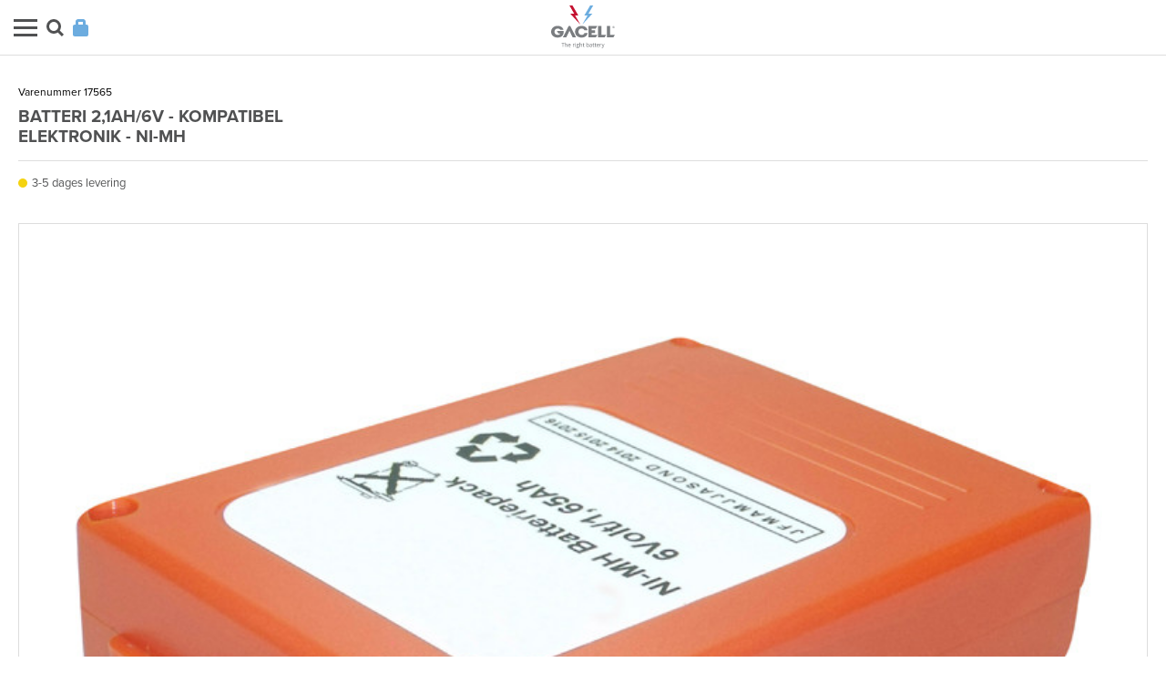

--- FILE ---
content_type: text/html; charset=utf-8
request_url: https://m.gacell-power.dk/batteri-2-1ah6v-kompatibel-br-elektronik-ni-mh/
body_size: 5655
content:
<!DOCTYPE html>
<html>
<head>
    <title>Batteri 2,1Ah/6V - Kompatibel &lt;br /&gt;Elektronik - Ni-Mh</title>

    <meta http-equiv="Content-Type" content="text/html; charset=utf-8">
        <meta name="description" content="" />
            <meta name="keywords" content="" />


    <meta name="viewport" content="width=device-width, initial-scale=1.0, maximum-scale=1.0, user-scalable=no" />

        <link rel="canonical" href="https://www.gacell-power.dk/batteri-21ah/6v-kompatibel-br-/elektronik-ni-mh/" />


    <link href="https://cdn.fotoagent.dk/mobile/master_b_ci/1.5971.0/css/mobile-clean.css?v=4" rel="stylesheet" type="text/css" />

        <link href="https://cdn.fotoagent.dk/mobile/mthemes/gacell_2017/theme.css?v=8D7050512808C28" rel="stylesheet" type="text/css" />



    
    <!--[if lt IE 9]>
        <script type="text/javascript" src="//html5shim.googlecode.com/svn/trunk/html5.js"></script>
    <![endif]-->

    <script src="https://cdn.fotoagent.dk/mobile/master_b_ci/1.5971.0//scripts/jquery-3.7.1/jquery-3.7.1.min.js" type="text/javascript"></script>
    <!--Dzung: Should be removed later-->
    
    <script>
        var marketingCookieConsentApproved = true;
        var statisticCookieConsentApproved = true;
        var functionalCookieConsentApproved = true;
    </script>
    <script src="https://cdn.fotoagent.dk/mobile/master_b_ci/1.5971.0//scripts/jquery.placeholder.js" type="text/javascript"></script>
    <script src="https://cdn.fotoagent.dk/mobile/master_b_ci/1.5971.0//scripts/jquery.touchSwipe.min.js" type="text/javascript"></script>
    <script src="https://cdn.fotoagent.dk/mobile/master_b_ci/1.5971.0//scripts/tinybox2.js" type="text/javascript"></script>
    <script src="https://cdn.fotoagent.dk/mobile/master_b_ci/1.5971.0//scripts/reorient.js" type="text/javascript"></script>
    <script src="https://cdn.fotoagent.dk/mobile/master_b_ci/1.5971.0//scripts/happy.js" type="text/javascript"></script>
    <script src="https://cdn.fotoagent.dk/mobile/master_b_ci/1.5971.0//scripts/happy.methods.js" type="text/javascript"></script>
    <script src="https://cdn.fotoagent.dk/mobile/master_b_ci/1.5971.0//scripts/emile.min.js" type="text/javascript"></script>
    <script src="https://cdn.fotoagent.dk/mobile/master_b_ci/1.5971.0//scripts/Main.zepto.js?v=4" type="text/javascript"></script>
    <script src="https://cdn.fotoagent.dk/mobile/master_b_ci/1.5971.0//scripts/domf/mcb.cookieConsent.js" type="text/javascript"></script>



        <script type="text/javascript">

            var _gaq = _gaq || [];
            _gaq.push(['_setAccount', 'UA-36800703-1']);


        // process GA for built-in data configured in page system

_gaq.push(['_setCustomVar',2,'Customer group','', 2]);

            // process GA for data specified in controller


            _gaq.push(['_trackPageview']);

            (function () {
                var ga = document.createElement('script'); ga.type = 'text/javascript'; ga.async = true;
                ga.src = ('https:' == document.location.protocol ? 'https://ssl' : 'http://www') + '.google-analytics.com/ga.js';
                var s = document.getElementsByTagName('script')[0]; s.parentNode.insertBefore(ga, s);
            })();

        </script>

    <script type="text/javascript" src="//use.typekit.net/nlj8due.js"></script>
<script type="text/javascript">try{Typekit.load();}catch(e){}</script>


    





        <!-- Start tracking integradetion -->
        <script src="https://cdn.fotoagent.dk/mobile/master_b_ci/1.5971.0//scripts/amplify.min.js"></script>
        <script src="https://cdn.fotoagent.dk/mobile/master_b_ci/1.5971.0//scripts/domf/mcb.trackingHubs.js"></script>
<script src="https://cdn.fotoagent.dk/mobile/master_b_ci/1.5971.0//scripts/MarketingAutomation/activeCampaign.js" ></script>
<script type="text/javascript">$(document).ready(function () { activeCampaignClient.config.actid = '25377010';
                                activeCampaignClient.config.email = '';
                                activeCampaignClient.config.isUnsubscribedContact = false;
                                activeCampaignSubcribe.subcribeAll(); 
 trackingHubs.publishSiteTracking();   });</script>        <!-- End tracking integradetion -->
                        <script type="application/ld+json">
                        {"@context":"https://schema.org","@type":"Product","name":"Batteri 2,1Ah/6V - Kompatibel <br />Elektronik - Ni-Mh","url":"https://m.gacell-power.dk/batteri-2-1ah6v-kompatibel-br-elektronik-ni-mh/","sku":"4991048","description":"Kompatibel batteri","image":["https://www.fotoagent.dk/single_picture/11723/138/large/17565_1.jpg"],"offers":{"@context":"https://schema.org","@type":"Offer","itemCondition":"https://schema.org/NewCondition","availability":"https://schema.org/InStock","url":"https://m.gacell-power.dk/batteri-2-1ah6v-kompatibel-br-elektronik-ni-mh/","seller":{"@type":"Organization","name":"GACELL A/S"}}}
                    </script>
</head>

<body class="">
    


 <script>  window.dataLayer = window.dataLayer || [];  dataLayer.push({"event":"productDetailView","ecommerce":{"detail":{"products":[{"id":"17565","name":"Batteri 2,1Ah/6V - Kompatibel <br />Elektronik - Ni-Mh","inventoryType":0}]}},"vatDisplay":"Without VAT","pageType":"ProductPage","marketingCookieConsentApproved":true,"statisticCookieConsentApproved":true});</script>    <!-- Google Tag Manager -->
<script>(function(w,d,s,l,i){w[l]=w[l]||[];w[l].push({'gtm.start':
new Date().getTime(),event:'gtm.js'});var f=d.getElementsByTagName(s)[0],
j=d.createElement(s),dl=l!='dataLayer'?'&l='+l:'';j.async=true;j.src=
'https://www.googletagmanager.com/gtm.js?id='+i+dl;f.parentNode.insertBefore(j,f);
})(window,document,'script','dataLayer','GTM-MCP6WPS');</script>
<!-- End Google Tag Manager -->
    <div id="wrapper">
<header id="header" class="sticky-header" data-blockId="130026">
    <div class="menu-holder">
        <menu class="add-menu">
                <div class="drop">
                    <a href="#" class="btn-menu"><span>Menu</span></a>
                    <div class="drop-block-main">
                        <div data-menu-id="main-menu" class="drop-block">
                            <ul>
                                        <li class="menu-id-97228"><a href="https://m.gacell-power.dk/"><span> Forside </span></a></li>
                                        <li class="menu-id-271086"><a href="https://www.gacell-power.dk/spoerg-om-adgang.aspx"><span> Opret bruger </span></a></li>
                                        <li class="menu-id-97355"><a href="https://m.gacell-power.dk/maccount/"><span> Login </span></a></li>
                                        <li class="menu-id-125630"><a href="#menu_125630"><span> S&#248;g p&#229; data </span></a></li>
                                        <li class="menu-id-234121"><a href="#menu_234121"><span> S&#248;g p&#229; anvendelse </span></a></li>
                                        <li class="menu-id-272963"><a href="https://m.gacell-power.dk/startbatteri/"><span> Startbatterier </span></a></li>
                                        <li class="menu-id-272964"><a href="https://m.gacell-power.dk/drift-batteri/"><span> Driftbatterier </span></a></li>
                                        <li class="menu-id-272965"><a href="https://m.gacell-power.dk/elektronikbatteri/"><span> Elektronik batterier </span></a></li>
                                        <li class="menu-id-272966"><a href="https://m.gacell-power.dk/vaerktoejsbatteri/"><span> V&#230;rkt&#248;jsbatterier </span></a></li>
                                        <li class="menu-id-272967"><a href="https://m.gacell-power.dk/stationaer-batteri/"><span> Station&#230;rbatterier </span></a></li>
                                        <li class="menu-id-272968"><a href="https://m.gacell-power.dk/batteritester/"><span> Testere </span></a></li>
                                        <li class="menu-id-272969"><a href="https://m.gacell-power.dk/lader/"><span> Ladere </span></a></li>
                                        <li class="menu-id-272970"><a href="https://m.gacell-power.dk/batteri-tilbehoer/"><span> Tilbeh&#248;r </span></a></li>
                                        <li class="menu-id-272971"><a href="https://m.gacell-power.dk/brands/"><span> Brands </span></a></li>
                                        <li class="menu-id-272972"><a href="https://m.gacell-power.dk/kampagne/"><span> Kampagne </span></a></li>
                                        <li class="menu-id-97357"><a href="http://www.gacell-power.dk/newsletter.aspx?mobile_showdesktop=1"><span> Tilmeld nyhedsbrev </span></a></li>
                                        <li class="menu-id-131217"><a href="https://m.gacell-power.dk/mnews/"><span> Nyheder </span></a></li>
                                        <li class="menu-id-97232"><a href="https://m.gacell-power.dk/kontakter.aspx"><span> Kontakt </span></a></li>
                                        <li class="menu-id-97229"><a href="https://m.gacell-power.dk/profil.aspx"><span> Profil </span></a></li>
                                        <li class="menu-id-97231"><a href="https://m.gacell-power.dk/fragt-og-levering.aspx"><span> Fragt &amp; Levering </span></a></li>
                                        <li class="menu-id-250212"><a href="https://m.gacell-power.dk/ledige-stillinger.aspx"><span> Ledige stillinger </span></a></li>
                                        <li class="menu-id-146039"><a href="https://m.gacell-power.dk/cookies.aspx"><span> Persondata og cookies </span></a></li>
                                        <li class="menu-id-97230"><a href="https://m.gacell-power.dk/handelsbetingelser.aspx"><span> Handelsbetingelser </span></a></li>
                                        <li class="menu-id-252789"><a href="https://m.gacell-power.dk/teknik-og-download.aspx"><span> Teknik og Download </span></a></li>
                                        <li class="menu-id-254628"><a href="https://m.gacell-power.dk/laes-mere.aspx"><span> L&#230;s mere </span></a></li>

                            </ul>
                        </div>
    <div data-menu-id="menu_125630" class="drop-block">
    <ul >
        <li class="menu-back"><a href="#_back"><span style="background: none;">Tilbage </span></a></li>
                <li class="menu-id-234093"><a href="https://m.gacell-power.dk/soeg-paa-data-start/" ><span> S&#248;g p&#229; data - start </span></a></li>
                <li class="menu-id-234123"><a href="https://m.gacell-power.dk/soeg-paa-data-drift/" ><span> S&#248;g p&#229; data - drift </span></a></li>
                <li class="menu-id-234126"><a href="https://m.gacell-power.dk/soeg-paa-data-elektronik/" ><span> S&#248;g p&#229; data - elektronik </span></a></li>
                <li class="menu-id-234127"><a href="https://m.gacell-power.dk/soeg-paa-data-vaerktoej/" ><span> S&#248;g p&#229; data - v&#230;rkt&#248;j </span></a></li>
                <li class="menu-id-234128"><a href="https://m.gacell-power.dk/soeg-paa-data-stationaer/" ><span> S&#248;g p&#229; data - station&#230;r </span></a></li>
                <li class="menu-id-234129"><a href="https://m.gacell-power.dk/soeg-paa-data-lader/" ><span> S&#248;g p&#229; data - ladere </span></a></li>
                <li class="menu-id-262450"><a href="https://m.gacell-power.dk/soeg-paa-data/" ><span> S&#248;g p&#229; data - generelt </span></a></li>
                <li class="menu-id-268737"><a href="https://m.gacell-power.dk/soeg-paa-data-tester/" ><span> S&#248;g p&#229; data - tester </span></a></li>
    </ul>
    </div>
    <div data-menu-id="menu_234121" class="drop-block">
    <ul >
        <li class="menu-back"><a href="#_back"><span style="background: none;">Tilbage </span></a></li>
                <li class="menu-id-234122"><a href="https://m.gacell-power.dk/soeg-paa-anvendelse-start/" ><span> S&#248;g p&#229; anvendelse - start </span></a></li>
                <li class="menu-id-234124"><a href="https://m.gacell-power.dk/soeg-paa-anvendelse-drift/" ><span> S&#248;g p&#229; anvendelse - drift </span></a></li>
                <li class="menu-id-234130"><a href="https://m.gacell-power.dk/soeg-paa-anvendelse-elektronik/" ><span> S&#248;g p&#229; anvendelse - elektronik </span></a></li>
                <li class="menu-id-234131"><a href="https://m.gacell-power.dk/soeg-paa-anvendelse-vaerktoej/" ><span> S&#248;g p&#229; anvendelse - v&#230;rkt&#248;j </span></a></li>
                <li class="menu-id-234132"><a href="https://m.gacell-power.dk/soeg-paa-anvendelse-stationaer/" ><span> S&#248;g p&#229; anvendelse - station&#230;r </span></a></li>
                <li class="menu-id-234133"><a href="https://m.gacell-power.dk/soeg-paa-anvendelse-lader/" ><span> S&#248;g p&#229; anvendelse - ladere </span></a></li>
                <li class="menu-id-262451"><a href="https://m.gacell-power.dk/soeg-paa-anvendelse/" ><span> S&#248;g p&#229; anvendelse - generelt </span></a></li>
    </ul>
    </div>
                    </div>
                </div>
                            <li class="search"><a href="/msearch/">S&#248;g</a></li>
                            <li class="login"><a href="/maccount/">Login</a></li>
        </menu>
        <div class="logo">
            <a href="/"></a>
        </div>
    </div>
</header>
            <div id="main">
            <section id="content">
                <div id="scroller">


<div id="productDetailsDiv" class="block-productdetails vine-block">
    <div class="number-holder">
            <span class="number">
                    <span class="itemNo">Varenummer 17565</span>
            </span>

    </div>
    <h1>

        <span class="product__item_name">Batteri 2,1Ah/6V - Kompatibel <br />Elektronik - Ni-Mh</span>
    </h1>

        <span class="stock stock-yellow">
3-5 dages levering    </span>
        






                <input id="variantSelectorPlacementHf" name="variantSelectorPlacementHf" type="hidden" value="1" />
<form action="/mproduct/4991048/VariantOptionChange" class="select-price" id="form-variants" method="post">        <fieldset>
        </fieldset>
</form>

    
    <div class="shippingTextLoading" id="shippingTextLoading" style="display: none; z-index: 999;">
        <img src="https://cdn.fotoagent.dk/mobile/master_b_ci/1.5971.0//images//ajax-loader.gif" />
    </div>
    <div id="shippingInfo" style="display: none;">
    </div>


    <input id="addToCartPlacementHf" name="addToCartPlacementHf" type="hidden" value="1" />




    






<div class="gallery">
    <div class="gallery-section">
                    <img src="https://www.fotoagent.dk/single_picture/11723/138/large/17565_1.jpg" srcset="https://www.fotoagent.dk/single_picture/11723/138/large/17565_1.jpg 220w, https://www.fotoagent.dk/single_picture/11723/138/mega/17565_1.jpg 800w, https://www.fotoagent.dk/single_picture/11723/138/custom1/17565_1.jpg 840w" sizes="calc(100vw - 60px)" alt="Batteri 2,1Ah/6V - Kompatibel &lt;br /&gt;Elektronik - Ni-Mh" width="100%"/>
                
    </div>
    </div>

    





    <input id="showDescriptionHf" name="showDescriptionHf" type="hidden" value="True" />
        <p>Kompatibel batteri</p>
        <dl class="file-list">
    </dl>
        



</div>




<div id="productItemSpecification" class="item-specifications-information">
    <div class="topic">
        <h2></h2>
    </div>

    <div class="dtifSpecBoxWrapper">
        <table class="dtifSpecBoxTable" cellspacing="0" cellpadding="0" border="0" style="border-collapse: collapse;">
            <tbody>
                <tr class="dtifSpecRow">
                    <td class="dtifSpecName">Kvalitetsmærkning</td>
                    <td class="dtifSpecInfo">17565</td>
                </tr>
                <tr>
                    <td class="dtifClear" colspan="2"></td>
                </tr>
                <tr class="dtifSpecRow">
                    <td class="dtifSpecName">Voltage (V)</td>
                    <td class="dtifSpecInfo">6</td>
                </tr>
                <tr>
                    <td class="dtifClear" colspan="2"></td>
                </tr>
                <tr class="dtifSpecRow">
                    <td class="dtifSpecName">Capacity (Ah)</td>
                    <td class="dtifSpecInfo">2.1</td>
                </tr>
                <tr>
                    <td class="dtifClear" colspan="2"></td>
                </tr>
                <tr class="dtifSpecRow">
                    <td class="dtifSpecName">Weight (kg)</td>
                    <td class="dtifSpecInfo">0.17</td>
                </tr>
                <tr>
                    <td class="dtifClear" colspan="2"></td>
                </tr>
                <tr class="dtifSpecRow">
                    <td class="dtifSpecName">Technology</td>
                    <td class="dtifSpecInfo">NiMh</td>
                </tr>
                <tr>
                    <td class="dtifClear" colspan="2"></td>
                </tr>
                <tr class="dtifSpecRow">
                    <td class="dtifSpecName">Brand</td>
                    <td class="dtifSpecInfo">GACELL</td>
                </tr>
                <tr>
                    <td class="dtifClear" colspan="2"></td>
                </tr>
                <tr class="dtifSpecRow">
                    <td class="dtifSpecName">Pack (Pcs)</td>
                    <td class="dtifSpecInfo">1</td>
                </tr>
                <tr>
                    <td class="dtifClear" colspan="2"></td>
                </tr>
                <tr class="dtifSpecRow">
                    <td class="dtifSpecName">Original product</td>
                    <td class="dtifSpecInfo">No</td>
                </tr>
                <tr>
                    <td class="dtifClear" colspan="2"></td>
                </tr>
            </tbody>
        </table>
    </div>
</div>
    <div class="loginbox_content">
        <div class="loginbox_title">
            <span class="title">Se vores priser</span>
        </div>
        <div class="loginbox_title_desc">
            <span class="description">Du f&#229;r adgang til dine egne priser og kan placere ordrer direkte</span>
        </div>
        <div class="loginbox_text">
            <span class="accessAllPrice">Du kan oprette dit eget varekatalog og tilknytte et sortiment</span>
        </div>
        <div class="loginbox_orderItem">
            <span class="orderItem">Du kan se din bestillingshistorik og foretage hurtig genbestilling</span>
        </div>
        <div class="loginbox_buttons">
            <div class="signUpForm_button"><a href="http://www.gacell-power.dk/spoerg-om-adgang.aspx?mobile_showdesktop=1">Opret bruger </a></div>
            <div class="signInForm_button"><a href="/maccount/">Log ind </a></div>
        </div>
    </div>



                </div>
            </section>
        </div>

<footer id="footer">
    
	<menu class="menu">
		        <li><a href="https://m.gacell-power.dk/mstorelocator/">Find vej</a></li>
		        <li><a href="https://m.gacell-power.dk/Handelsbetingelser.aspx">Handelsbetingelser</a></li>
		<li>&copy; 2026</li>
	</menu>
    
	<menu class="buttons">
		<li class="active">
			<a href="https://m.gacell-power.dk/batteri-2-1ah6v-kompatibel-br-elektronik-ni-mh/" class="mobile"><span>Mobil</span></a>
		</li>
            <li>
			    <a href="//www.gacell-power.dk/?mobile_showdesktop=1" class="web"><span>Web</span></a>
		    </li>
	</menu>
</footer>
</div>


    
    <!-- Google Tag Manager (noscript) -->
<noscript><iframe src="https://www.googletagmanager.com/ns.html?id=GTM-MCP6WPS"
height="0" width="0" style="display:none;visibility:hidden"></iframe></noscript>
<!-- End Google Tag Manager (noscript) -->

    
    

    <!--rendered scripts section:-->
    <script src='https://cdn.fotoagent.dk/mobile/master_b_ci/1.5971.0//scripts/jquery.cycle2.min.js' type='text/javascript'></script>
<script src='https://code.jquery.com/ui/1.12.0/jquery-ui.min.js' integrity='sha256-eGE6blurk5sHj+rmkfsGYeKyZx3M4bG+ZlFyA7Kns7E=' crossorigin='anonymous'></script>
<script src='https://cdn.fotoagent.dk/mobile/master_b_ci/1.5971.0//scripts/mcb.popup.js' type='text/javascript'></script>
<script async src='' type='text/javascript'></script>
<script src="https://cdn.fotoagent.dk/mobile/master_b_ci/1.5971.0//scripts/bootstrap/js/bootstrap/tooltip.js" type="text/javascript"> </script><script type="text/javascript">initTooltip();</script>


    

        


</body>
</html>


--- FILE ---
content_type: text/javascript
request_url: https://cdn.fotoagent.dk/mobile/master_b_ci/1.5971.0//scripts/reorient.js
body_size: 79
content:
(function(n){var r,t="no-orientation",i=500,u=function(){var i=Math.abs(window.orientation)===90?"landscape":"portrait";i!=n.reorient.orientation&&(n("body").removeClass("no-orientation").removeClass(t).addClass(i),n.reorient.orientation=i,n(window).trigger("reorient"))},f=function(){n.reorient.interval=setInterval(" $.reorient.intervalFunction.apply( $.reorient);",i)},e=function(){clearInterval(n.reorient.interval)};n.reorient={interval:r,intervalTime:i,orientation:t,intervalFunction:u,start:f,stop:e}})(this.$||this.jQuery);

--- FILE ---
content_type: application/javascript
request_url: https://prism.app-us1.com/?a=25377010&u=https%3A%2F%2Fm.gacell-power.dk%2Fbatteri-2-1ah6v-kompatibel-br-elektronik-ni-mh%2F
body_size: 122
content:
window.visitorGlobalObject=window.visitorGlobalObject||window.prismGlobalObject;window.visitorGlobalObject.setVisitorId('0e003a39-2d5d-4cc6-9b3a-2245631de0f2', '25377010');window.visitorGlobalObject.setWhitelistedServices('tracking', '25377010');

--- FILE ---
content_type: image/svg+xml
request_url: https://cdn.fotoagent.dk/mobile/mthemes/gacell_2017/images/login.svg
body_size: 153
content:
<svg xmlns="http://www.w3.org/2000/svg" viewBox="0 0 44.9 57.53"><defs><style>.cls-1{fill:#fff;}</style></defs><title>login</title><g id="Layer_2" data-name="Layer 2"><g id="_ÎÓÈ_1" data-name="—ÎÓÈ_1"><path class="cls-1" d="M39.9,25.13H5a5,5,0,0,0-5,5v22.4a5,5,0,0,0,5,5H39.9a5,5,0,0,0,5-5V30.13A5,5,0,0,0,39.9,25.13ZM28,51.79H16.88l3-8.08a6.68,6.68,0,1,1,5.18,0Z"/><path class="cls-1" d="M11.89,32h-7V17.55a17.55,17.55,0,1,1,35.11,0H33a10.55,10.55,0,1,0-21.11,0Z"/></g></g></svg>

--- FILE ---
content_type: image/svg+xml
request_url: https://cdn.fotoagent.dk/mobile/mthemes/gacell_2017/images/tick.svg
body_size: 36
content:
<svg xmlns="http://www.w3.org/2000/svg" viewBox="0 0 157.79 131.59"><title>Asset 1</title><g id="Layer_2" data-name="Layer 2"><g id="_ÎÓÈ_2" data-name="—ÎÓÈ_2"><polygon points="0 65.49 59.25 131.59 157.79 0 59.25 92.93 0 65.49"/></g></g></svg>